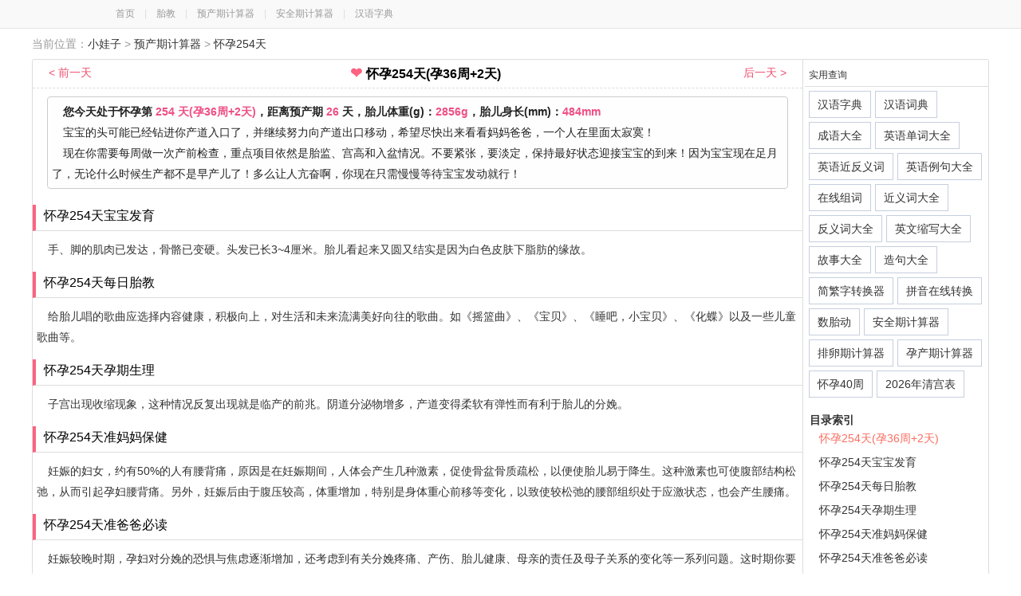

--- FILE ---
content_type: text/html; charset=UTF-8
request_url: https://yuchanqi.xiaowazi.com/d00ha.html
body_size: 6204
content:


<!DOCTYPE html><html><head>
<meta http-equiv="Content-Type" content="text/html; charset=utf-8" />
<title>怀孕254天,孕36周+2天,胎儿体重身长发育,胎教-预产期计算器-小娃子</title>
<meta name="keywords" content="怀孕254天,注意事项,胎儿体重身长,每日发育变化,孕36周+2天" />
<meta name="description" content="今天您怀孕254天,孕36周+2天,处于怀孕后期阶段,距离预产期26天,胎儿体重:2856g,胎儿身长:484mm,,为您提供怀孕254天胎儿发育成长变化情况,孕妇今天注意事项,营养饮食,孕妇保健,胎教方法,产检等怀孕须知事项" />
<style>
.yunqi-info{width:100%;border-collapse:collapse;}
.yunqi-info th{border:1px solid #EEEEEE;background-color:#F2F2F2;font-size:14px;padding:3px 0px 3px 0px;text-align:center;}
.yunqi-info td{border:1px solid #EEEEEE;padding:2px;font-size:14px;text-align:center;}
.yunqi-info-wd{width:80px;}
.calendar-table{width:100%;border-collapse:collapse;margin:0;}
.calendar-table td,.calendar-table th{font-size:1em;padding:0px;word-break:break-all;line-height:36px;height:36px;text-align:center;border:1px solid #fff;padding:0;}
.yun-th{color:#000000;background:#F2F2F2;font-weight:bold;}
.yun-week{width:20px;}
.yun-week a {display:block; text-decoration:none; color:#000;background-color:#FFF2E6;}
.yun-week a:hover {text-decoration:none; color:#fff;background-color:#FF6382;}
.yun-month{width:30px;text-align:center;line-height:22px;background-color:#f7f7f7;color:#000000;}
.yun-month a{display:block}
.yun-month a:hover {text-decoration:none; color:#fff;background-color:#FF6382;}
.gqtb a {display:block; text-decoration:none; color:#000;background-color:#FFdd99;}
.gqtb a:hover {text-decoration:none; color:#FFF;background-color:#FF6382;}
.wltb a {display:block; text-decoration:none; color:#000;background-color:#D3F5D6;}
.wltb a:hover {text-decoration:none; color:#FFF;background-color:#00cc98;}
.gqtb2{color:#000;background-color:#FFCC99;}
.wltb{color:#000;background-color:#D3F5D6;}
.jyun-th{color:#000;background-color:#FFCC00;font-size:14px;}
.jyun-th a {display:block; text-decoration:none; color:#000;background-color:#FFCC00;}
.jyun-th a:hover {text-decoration:none; color:#fff;background-color:#00cc98;}
.jt{float:left;width:12px;word-wrap:break-word;line-height:14px;color:#fff;background-color:#ff6600;height:36px;}
.jian a {}
.jian a:hover{}
.chan a {border:1px solid #FF0000;}
.chan a:hover {border:1px solid #FF0000;}
.chan2{border:1px solid #FF0000;}
.dq{text-align:center;font-size:14px;line-height:22px;padding-top:10px;}
.cjr{float:left;margin-right:0px;width:12px;word-wrap:break-word;line-height:14px;background-color:#17BE45;color:#FFFFFF;height:33px;padding-top:3px;}
.ycr{float:left;margin-right:0px;width:12px;word-wrap:break-word;line-height:14px;background-color:#CC3300;color:#FFFFFF;height:33px;padding-top:3px;}
.hy-font{color:#ff6600;}

.hy-container {
  width: 96px;
  background-color: #ccc;
}
.hy-process {
  text-align: left;
  padding-left: 2px;
  line-height: 20px;
  color: white;}
.hy-zc {width: 30%; background-color: #00DD98;}
.hy-cq {width: 65%; background-color: #f44336;}
.tool_block{width:230px}
.content_right{width:966px}
.yun-taier{width:130px}
.proc-w{width:100px;}
.proc-w2{width:120px;}
</style>
<script type="text/javascript" src="/static/script/jquery-1.9.1.min.js"></script>
<script type="text/javascript" src="/static/taijiao/audiojs/audio.min.js"></script>
    <script>
      audiojs.events.ready(function() {
        var as = audiojs.createAll();
      });
    </script>
<meta http-equiv="Cache-Control" content="no-siteapp" />
<meta http-equiv="Cache-Control" content="no-transform" />
<meta name="mobile-agent" content="format=html5;url=https://myuchanqi.xiaowazi.com/d00ha.html" />
<meta name="mobile-agent" content="format=xhtml;url=https://myuchanqi.xiaowazi.com/d00ha.html" />
<link rel="alternate" media="only screen and(max-width: 640px)" href="https://myuchanqi.xiaowazi.com/d00ha.html" />
<script type="text/javascript" src="/static/script/redirect.js"></script>
<script>uaredirect("https://myuchanqi.xiaowazi.com/d00ha.html");</script>
<link href="/static/style/common.css" rel="stylesheet" type="text/css" />
<link href="/static/style/tool.css" rel="stylesheet" type="text/css" />
<link rel="icon" href="/static/images/favicon.ico" type="image/x-icon">
</head>
<body><div class="top-bar"><div class="top-header"><a href="http://www.xiaowazi.com/">首页</a>　|　<a href="http://taijiao.xiaowazi.com/">胎教</a>　|　<a href="http://yuchanqi.xiaowazi.com/">预产期计算器</a>　|　<a href="http://anquanqi.xiaowazi.com/">安全期计算器</a>　|　<a href="http://zd.xiaowazi.com/">汉语字典</a></div></div> <div class="position_all">
  <div class="position_l">当前位置：<a href="https://www.xiaowazi.com/">小娃子</a> > <a href="./">预产期计算器</a> > <a href="/d00ha.html">怀孕254天</a></div>
</div>
<div id="tool_page">
<div class="content_right pos-r">
<h1 class="text-c" id="n0"><font style="color:#FE6281;font-weight:bold;font-size:18px">❤ </font>怀孕254天(孕36周+2天)</h1>
<span style='top:8px;position:absolute;left:20px;color:#666;'><a class="r-link" href="/d00hq.html">< 前一天</a></span>
<span style='top:8px;position:absolute;right:20px;color:#666;'><a class="r-link" href="/d00h4.html">后一天 ></a></span>
<div class="panel-content-text f14 auto mt10 jctw-tip">
<p><strong>您今天处于怀孕第 <span style="color:#EF4F84">254 天(孕36周+2天)</span>，距离预产期<span style="color:#EF4F84"> 26 </span>天，胎儿体重(g)：<span style="color:#EF4F84">2856g</span>，胎儿身长(mm)：<span style="color:#EF4F84">484mm</span></strong></p>
<p>宝宝的头可能已经钻进你产道入口了，并继续努力向产道出口移动，希望尽快出来看看妈妈爸爸，一个人在里面太寂寞！</p>
<p>现在你需要每周做一次产前检查，重点项目依然是胎监、宫高和入盆情况。不要紧张，要淡定，保持最好状态迎接宝宝的到来！因为宝宝现在足月了，无论什么时候生产都不是早产儿了！多么让人亢奋啊，你现在只需慢慢等待宝宝发动就行！</p>
</div>
<div class="row text-l mt10">
<h3 class="fb" id="n1">怀孕254天宝宝发育</h3>
<div class="panel-content-text text-l auto f14 mb10">
<p>手、脚的肌肉已发达，骨骼已变硬。头发已长3~4厘米。胎儿看起来又圆又结实是因为白色皮肤下脂肪的缘故。</p></div>
<h3 class="fb" id="n2">怀孕254天每日胎教</h3>
<div class="panel-content-text text-l auto f14 mb10">
<p>给胎儿唱的歌曲应选择内容健康，积极向上，对生活和未来流满美好向往的歌曲。如《摇篮曲》、《宝贝》、《睡吧，小宝贝》、《化蝶》以及一些儿童歌曲等。</p></div>
<h3 class="fb" id="n3">怀孕254天孕期生理</h3>
<div class="panel-content-text text-l auto f14 mb10">
<p>子宫出现收缩现象，这种情况反复出现就是临产的前兆。阴道分泌物增多，产道变得柔软有弹性而有利于胎儿的分娩。</p></div>
<h3 class="fb" id="n4">怀孕254天准妈妈保健</h3>
<div class="panel-content-text text-l auto f14 mb10">
<p>妊娠的妇女，约有50%的人有腰背痛，原因是在妊娠期间，人体会产生几种激素，促使骨盆骨质疏松，以便使胎儿易于降生。这种激素也可使腹部结构松弛，从而引起孕妇腰背痛。另外，妊娠后由于腹压较高，体重增加，特别是身体重心前移等变化，以致使较松弛的腰部组织处于应激状态，也会产生腰痛。</p></div>
<h3 class="fb" id="n5">怀孕254天准爸爸必读</h3>
<div class="panel-content-text text-l auto f14 mb10">
<p>妊娠较晚时期，孕妇对分娩的恐惧与焦虑逐渐增加，还考虑到有关分娩疼痛、产伤、胎儿健康、母亲的责任及母子关系的变化等一系列问题。这时期你要使孕妇心胸开阔，与她一起多读书，可做一些手工，做些智力游戏，适当运动，抓紧胎教。</p></div>
<h3 class="fb" id="n6">怀孕254天迎接宝宝</h3>
<div class="panel-content-text text-l auto f14 mb10">
<p>为了能够自然顺产和无痛分娩，孕妇应在产前进行训练。训练分呼吸法及放松法两种。分娩时呼吸法训练。分娩时，产妇要随阵调整呼吸，以使身体放松，缓和疼痛，减少疲劳，以利于分娩。孕妇可在调整呼吸的过程中，打消不安和恐惧的心理，专心积极分娩。</p></div>
</div>

<h3 class="fb" id="n7">今日胎教故事朗读版</h3>
<div class="panel-content-text text-l auto f14 mb10">
<span style="color:#FF00FF">胎教第254天第37周：《三个马大哈》</span></p>
<p>
<span>&nbsp;&nbsp;&nbsp; 
小猫钓鱼回来，看到一只花蝴蝶：</span></p>
<p>
<span>&nbsp;&nbsp;&nbsp; </span>
<span>“</span><span>哈哈，多漂亮的蝴蝶！</span><span>”</span><span>小猫把鱼桶放在路边，蹦着跳着追蝴蝶。</span></p>
<p>
<span>&nbsp;&nbsp;&nbsp; 
小兔采蘑菇回来，看到路边的鱼桶：</span></p>
<p>
<span>&nbsp;&nbsp;&nbsp; </span>
<span>“</span><span>咦，谁把鱼桶丢在路边听？真是个马大哈！</span><span>”</span><span>小兔放下篮子，提起鱼桶四下找。</span></p>
<p>
<span>&nbsp;&nbsp;&nbsp; 
小狗赶集回来，看到路边的篮子：</span></p>
<p>
<span>&nbsp;&nbsp;&nbsp; </span>
<span>“</span><span>咦，谁把蘑菇丢在路边啦？真是个马大哈！</span><span>”</span><span>小狗放下口袋，提起篮子四下找。</span></p>
<p>
<span>&nbsp;&nbsp;&nbsp; 蝴蝶没追着，小猫往回走：</span></p>
<p>
<span>&nbsp;&nbsp;&nbsp; </span>
<span>“</span><span>咦，谁把骨头丢在路边啦？真是个马大哈！</span><span>”</span><span>小猫背起口袋四下找。</span></p>
<p>
<span>&nbsp;&nbsp;&nbsp; 
找呀找，他们一起找到熊奶奶家。</span></p>
<p>
<span>&nbsp;&nbsp;&nbsp; </span>
<span>“</span><span>这是我的鱼，谢谢你，小兔！</span><span>”</span><span>小猫说。</span></p>
<p>
<span>&nbsp;&nbsp;&nbsp; </span>
<span>“</span><span>这是我的蘑菇，谢谢你，小狗！</span><span>”</span><span>小兔说。</span></p>
<p>
<span>&nbsp;&nbsp;&nbsp; </span>
<span>“</span><span>这是我的骨头，谢谢你，小猫！</span><span>“</span><span>小狗说。</span></p>
<p>
<span>&nbsp;&nbsp;&nbsp;&nbsp; 熊奶奶笑着说：</span></p>
<p>
<span>&nbsp;&nbsp;&nbsp; </span>
<span>“</span><span>呵呵，你们啊，他谢你，你谢他，三个孩子，就是有点太马大哈！</span><span>”</span></p>

<p>
</div>
<h3 class="fb" id="n8">今日胎教音乐</h3>
<div class="panel-content-text text-l f14 mb10">
	<div style="float:left;width:125px;">
	<img src="/static/taijiao/icon/07193102460.jpg" width="120" height="130" alt="《大自然的母亲》温柔得像躺在母亲怀里" style="padding:3px;" />
	 </div>
	 <div style="float:right;width:800px;">
		<div class="title">《大自然的母亲》温柔得像躺在母亲怀里</div>
		<div class="w300"><script type="text/javascript">au('417','d2681370367d00dff0cb4950249c2ee3');</script></div>
		<div class="gengduoxinxixx">大自然的母亲－简单的配器更能表现这首曲子的意境，简约的铺阵的弦乐颂出木管一段娓娓道来的故事，温柔得像躺在母亲怀里倾听的摇篮曲。。。</div>
     </div>
</div>
<h3 class="fb" id="n9">今日胎教故事</h3>
<div class="panel-content-text text-l auto f14 mb10">
	<div style="float:left;width:125px;">
	<img src="/static/taijiao/icon/02145006666.gif" width="120" height="130" alt="胎教故事mp3-冬天的小路" style="padding:3px;" />
	 </div>
	 <div style="float:right;width:800px;">
		<div class="title">胎教故事mp3-冬天的小路</div>
		<div class="w300"><script type="text/javascript">au('337','c493f9567669f2b1271193d55530405f');</script></div>
		<div class="gengduoxinxixx">冬天来了,大片大片的雪花纷纷扬扬地从天上飘落下来,就像一只只美丽的花蝴蝶在天空中翩翩起舞.雪花落在大树上,像给大树披了一身雪白的衣服.雪花落在屋顶上,像给屋顶盖上了一层雪白的棉被.雪花落在小路上,小路不见了,只留了一层厚厚的"地毯".<br />
雪停后,小狗出来活动,可是它一走出家门,就被路上的雪给滑倒了,它从湿露露的地上爬起来,心想:如果我的小伙伴也出来玩,那它们也会像我一样摔个四脚朝天,我可要想个好办法让小伙伴们不滑倒.它想着想着,就开始挖雪堆了.<br />
小狗挖了好一会儿才把雪堆给挖得干干净净,小路也露出来了一点,小狗高兴极了.<br />
过路的小动物看见了也来帮忙,它们有的用手挖,有的用锄头挖,有的用铲子挖,还有的用铁锹来挖,它们齐心协力,终于把所有的雪都挖完了,小动物们也累得满头大汗.<br />
太阳公公出来了,树上,屋顶上,山上的雪都融化了.小动物们高兴地在小路上欢蹦乱跳,小狗呢,看着自己挖出来的小路,脸上露出了满意的笑容.</div>
     </div>
</div>
</div>

<div class="tool_block pos-r">
<p>实用查询</p>
<a class="fl db input-btn-txt ml5 mt5" href="http://zd.xiaowazi.com/">汉语字典</a>
<a class="fl db input-btn-txt ml5 mt5" href="http://cd.xiaowazi.com/">汉语词典</a>
<a class="fl db input-btn-txt ml5 mt5" href="http://cy.xiaowazi.com/">成语大全</a>
<a class="fl db input-btn-txt ml5 mt5" href="http://dc.xiaowazi.com/">英语单词大全</a>
<a class="fl db input-btn-txt ml5 mt5" href="http://jfy.xiaowazi.com/">英语近反义词</a>
<a class="fl db input-btn-txt ml5 mt5" href="http://lj.xiaowazi.com/">英语例句大全</a>
<a class="fl db input-btn-txt ml5 mt5" href="http://zuci.xiaowazi.com/">在线组词</a>

<a class="fl db input-btn-txt ml5 mt5" href="http://jyc.xiaowazi.com/">近义词大全</a>
<a class="fl db input-btn-txt ml5 mt5" href="http://fyc.xiaowazi.com/">反义词大全</a>

<a class="fl db input-btn-txt ml5 mt5" href="http://suoxie.xiaowazi.com/">英文缩写大全</a>
<a class="fl db input-btn-txt ml5 mt5" href="http://gushi.xiaowazi.com/">故事大全 </a>

<a class="fl db input-btn-txt ml5 mt5" href="http://zj.xiaowazi.com/">造句大全</a>
<a class="fl db input-btn-txt ml5 mt5" href="http://jf.xiaowazi.com/">简繁字转换器</a>
<a class="fl db input-btn-txt ml5 mt5" href="http://py.xiaowazi.com/">拼音在线转换</a>
<a class="fl db input-btn-txt ml5 mt5" href="http://taidong.xiaowazi.com/">数胎动</a>
<a class="fl db input-btn-txt ml5 mt5" href="http://anquanqi.xiaowazi.com/">安全期计算器</a>
<a class="fl db input-btn-txt ml5 mt5" href="http://pailuanqi.xiaowazi.com/">排卵期计算器</a>
<a class="fl db input-btn-txt ml5 mt5" href="http://yuchanqi.xiaowazi.com/">孕产期计算器</a>
<a class="fl db input-btn-txt ml5 mt5" href="http://zhou.xiaowazi.com/">怀孕40周</a>
<a class="fl db input-btn-txt ml5 mt5" href="http://qinggongbiao.xiaowazi.com/">2026年清宫表</a>
<div id="content_nav" >
<h2>目录索引</h2>
<dl class='navi_bl'>
	<dt class="navi_dot navi_red_dot" data-id="0" id="nav0"><a href="#n0" >怀孕254天(孕36周+2天)</a></dt>
	<dd class="navi_dot" data-id="1" id="nav1"><a href="#n1" >怀孕254天宝宝发育</a></dd>
	<dd class="navi_dot" data-id="2" id="nav2"><a href="#n2" >怀孕254天每日胎教</a></dd>
	<dd class="navi_dot" data-id="3" id="nav3"><a href="#n3" >怀孕254天孕期生理</a></dd>
	<dd class="navi_dot" data-id="4" id="nav4"><a href="#n4" >怀孕254天准妈妈保健</a></dd>
	<dd class="navi_dot" data-id="5" id="nav5"><a href="#n5" >怀孕254天准爸爸必读</a></dd>
	<dd class="navi_dot" data-id="6" id="nav6"><a href="#n6" >怀孕254天迎接宝宝</a></dd>
	<dd class="navi_dot" data-id="7" id="nav7"><a href="#n7" >今日胎教故事朗读版</a></dd>
	<dd class="navi_dot" data-id="8" id="nav8"><a href="#n8" >今日胎教音乐</a></dd>
	<dd class="navi_dot" data-id="9" id="nav9"><a href="#n9" >今日胎教故事</a></dd>
</dl>
</div>
<script type="text/javascript" src="/static/script/jquery-1.9.1.min.js"></script>
<script>
$(function(){
	var nav=$("#content_nav"); 
	var win=$(window); 
	var sc=$(document);
	win.scroll(function(){
		if(sc.scrollTop()>=450){
			nav.addClass("fixx");
		$("#content_nav dd,#content_nav dt").each(function(j,v){
			if (sc.scrollTop()>=$("#n"+j).offset().top){
				if(!$("#nav"+j).hasClass("navi_red_dot")){
					$("#nav"+j).removeClass("navi_gray_dot");
					$("#nav"+j).addClass("navi_red_dot");
				}
				if (j>=1)
				{
					$("#nav"+(j-1)).removeClass("navi_red_dot");
					$("#nav"+(j-1)).addClass("navi_gray_dot");
				}

			}else if($("#nav"+j).hasClass("navi_red_dot")){
				$("#nav"+j).removeClass("navi_red_dot");
				$("#nav"+j).addClass("navi_gray_dot");
			}
		});

		}else{
			nav.removeClass("fixx");
		}
	});
    $body = (window.opera) ? (document.compatMode == "CSS1Compat" ? $('html') : $('body')) : $('html,body'); 
    $('.navi_dot').click(function(){
		var data_id=$(this).attr("data-id");
		$("#content_nav dd,#content_nav dt").each(function(i,val){
			if (data_id==i)
			{
				$(this).removeClass("navi_gray_dot");
				$(this).addClass("navi_red_dot");
			}else{
				$(this).removeClass("navi_red_dot");
				$(this).addClass("navi_gray_dot");
			}
		});
        $("html,body").animate({scrollTop: $("#n"+data_id).offset().top}, {duration: 500,easing: "swing"});
        return false;
    });


});
</script>
</div>
  
</div>
<div class="foot mt1 mb10">
<div id="friendlink"> <span class="fB">友情链接:</span><a href="/sitemap.xml" target="_blank">文章网站地图 </a><a href="https://cd.xiaowazi.com/ci_sitemap.xml" target="_blank">词典网站地图 </a>   <a href="http://www.axbxw.com" target="_blank">保险网</a> <a href="https://www.84263.com" target="_blank">看答案网</a>                  <a href="https://www.puer8.cn" target="_blank">普洱吧网</a> </div><br><script type="text/javascript" src="https://sc.xiaowazi.com/static/script/scroll.js"></script>  &copy;2026 小娃子&nbsp;&nbsp;版权所有&nbsp;&nbsp;小娃子  育儿生活实用查询工具</div><div class="hidden"><script>tj();</script></div>
</body>
</html>

--- FILE ---
content_type: application/javascript
request_url: https://yuchanqi.xiaowazi.com/static/taijiao/audiojs/audio.min.js
body_size: 5461
content:
(function(h, o, g) {
    var p = function() {
        for (var b = /audio(.min)?.js.*/, a = document.getElementsByTagName("script"), c = 0, d = a.length; c < d; c++) {
            var e = a[c].getAttribute("src");
            if (b.test(e)) return e.replace(b, "")
        }
    }();
    g[h] = {
        instanceCount: 0,
        instances: {},
        flashSource: '      <object classid="clsid:D27CDB6E-AE6D-11cf-96B8-444553540000" id="$1" width="1" height="1" name="$1" style="position: absolute; left: -1px;">         <param name="movie" value="$2?playerInstance=' + h + '.instances[\'$1\']&datetime=$3">         <param name="allowscriptaccess" value="always">         <embed name="$1" src="$2?playerInstance=' + h + '.instances[\'$1\']&datetime=$3" width="1" height="1" allowscriptaccess="always">       </object>',
        settings: {
            autoplay: false,
            loop: false,
            preload: true,
            imageLocation: p + "player-graphics.gif",
            swfLocation: p + "audiojs.swf",
            useFlash: function() {
                var b = document.createElement("audio");
                return !(b.canPlayType && b.canPlayType("audio/mpeg;").replace(/no/, ""))
            }(),
            hasFlash: function() {
                if (navigator.plugins && navigator.plugins.length && navigator.plugins["Shockwave Flash"]) return true;
                else if (navigator.mimeTypes && navigator.mimeTypes.length) {
                    var b = navigator.mimeTypes["application/x-shockwave-flash"];
                    return b && b.enabledPlugin
                } else try {
                    new ActiveXObject("ShockwaveFlash.ShockwaveFlash");
                    return true
                } catch (a) {}
                return false
            }(),
            createPlayer: {
                markup: '          <div class="play-pause">             <p class="play"></p>             <p class="pause"></p>             <p class="loading"></p>             <p class="error"></p>           </div>           <div class="scrubber">             <div class="progress"></div>             <div class="loaded"></div>           </div>           <div class="time">             <em class="played">00:00</em>/<strong class="duration">00:00</strong>           </div>           <div class="error-message"></div>',
                playPauseClass: "play-pause",
                scrubberClass: "scrubber",
                progressClass: "progress",
                loaderClass: "loaded",
                timeClass: "time",
                durationClass: "duration",
                playedClass: "played",
                errorMessageClass: "error-message",
                playingClass: "playing",
                loadingClass: "loading",
                errorClass: "error"
            },
            css: '        .audiojs audio { position: absolute; left: -1px; }         .audiojs { margin-left:10px;width: 95%; height: 36px; background: #404040; overflow: hidden; font-family: monospace; font-size: 12px;           background-image: -webkit-gradient(linear, left top, left bottom, color-stop(0, #444), color-stop(0.5, #555), color-stop(0.51, #444), color-stop(1, #444));           background-image: -moz-linear-gradient(center top, #444 0%, #555 50%, #444 51%, #444 100%);           -webkit-box-shadow: 1px 1px 8px rgba(0, 0, 0, 0.3); -moz-box-shadow: 1px 1px 8px rgba(0, 0, 0, 0.3);           -o-box-shadow: 1px 1px 8px rgba(0, 0, 0, 0.3); box-shadow: 1px 1px 8px rgba(0, 0, 0, 0.3); }         .audiojs .play-pause { width: 25px; height: 40px; padding: 4px 6px; margin: 0px; float: left; overflow: hidden; border-right: 1px solid #000; }         .audiojs p { display: none; width: 25px; height: 40px; margin: 0px; cursor: pointer; }         .audiojs .play { display: block; }         .audiojs .scrubber { position: relative; float: left; width: 128px; background: #5a5a5a; height: 14px; margin: 10px; border-top: 1px solid #3f3f3f; border-left: 0px; border-bottom: 0px; overflow: hidden; }         .audiojs .progress { position: absolute; top: 0px; left: 0px; height: 14px; width: 0px; background: #ccc; z-index: 1;           background-image: -webkit-gradient(linear, left top, left bottom, color-stop(0, #ccc), color-stop(0.5, #ddd), color-stop(0.51, #ccc), color-stop(1, #ccc));           background-image: -moz-linear-gradient(center top, #ccc 0%, #ddd 50%, #ccc 51%, #ccc 100%); }         .audiojs .loaded { position: absolute; top: 0px; left: 0px; height: 14px; width: 0px; background: #000;           background-image: -webkit-gradient(linear, left top, left bottom, color-stop(0, #222), color-stop(0.5, #333), color-stop(0.51, #222), color-stop(1, #222));           background-image: -moz-linear-gradient(center top, #222 0%, #333 50%, #222 51%, #222 100%); }         .audiojs .time { float: left; height: 36px; line-height: 36px; margin: 0px 0px 0px 6px; padding: 0px 6px 0px 12px; border-left: 1px solid #000; color: #ddd; text-shadow: 1px 1px 0px rgba(0, 0, 0, 0.5); }         .audiojs .time em { padding: 0px 2px 0px 0px; color: #f9f9f9; font-style: normal; }         .audiojs .time strong { padding: 0px 0px 0px 2px; font-weight: normal; }         .audiojs .error-message { float: left; display: none; margin: 0px 10px; height: 36px; width: 400px; overflow: hidden; line-height: 36px; white-space: nowrap; color: #fff;           text-overflow: ellipsis; -o-text-overflow: ellipsis; -icab-text-overflow: ellipsis; -khtml-text-overflow: ellipsis; -moz-text-overflow: ellipsis; -webkit-text-overflow: ellipsis; }         .audiojs .error-message a { color: #eee; text-decoration: none; padding-bottom: 1px; border-bottom: 1px solid #999; white-space: wrap; }                 .audiojs .play { background: url("$1") -2px -1px no-repeat; }         .audiojs .loading { background: url("$1") -2px -31px no-repeat; }         .audiojs .error { background: url("$1") -2px -61px no-repeat; }         .audiojs .pause { background: url("$1") -2px -91px no-repeat; }                 .playing .play, .playing .loading, .playing .error { display: none; }         .playing .pause { display: block; }                 .loading .play, .loading .pause, .loading .error { display: none; }         .loading .loading { display: block; }                 .error .time, .error .play, .error .pause, .error .scrubber, .error .loading { display: none; }         .error .error { display: block; }         .error .play-pause p { cursor: auto; }         .error .error-message { display: block; }',
            trackEnded: function() {},
            flashError: function() {
                var b = this.settings.createPlayer,
                    a = j(b.errorMessageClass, this.wrapper),
                    c = 'Missing <a href="http://get.adobe.com/flashplayer/">flash player</a> plugin.';
                if (this.mp3) c += ' <a href="' + this.mp3 + '">Download audio file</a>.';
                g[h].helpers.removeClass(this.wrapper, b.loadingClass);
                g[h].helpers.addClass(this.wrapper, b.errorClass);
                a.innerHTML = c
            },
            loadError: function() {
                var b = this.settings.createPlayer,
                    a = j(b.errorMessageClass, this.wrapper);
                g[h].helpers.removeClass(this.wrapper, b.loadingClass);
                g[h].helpers.addClass(this.wrapper, b.errorClass);
                a.innerHTML = 'Error loading: "' + this.mp3 + '"'
            },
            init: function() {
                g[h].helpers.addClass(this.wrapper, this.settings.createPlayer.loadingClass)
            },
            loadStarted: function() {
                var b = this.settings.createPlayer,
                    a = j(b.durationClass, this.wrapper),
                    c = Math.floor(this.duration / 60),
                    d = Math.floor(this.duration % 60);
                g[h].helpers.removeClass(this.wrapper, b.loadingClass);
                a.innerHTML = (c < 10 ? "0" : "") + c + ":" + (d < 10 ? "0" : "") + d
            },
            loadProgress: function(b) {
                var a = this.settings.createPlayer,
                    c = j(a.scrubberClass, this.wrapper);
                j(a.loaderClass, this.wrapper).style.width = c.offsetWidth * b + "px"
            },
            playPause: function() {
                this.playing ? this.settings.play() : this.settings.pause()
            },
            play: function() {
                g[h].helpers.addClass(this.wrapper, this.settings.createPlayer.playingClass)
            },
            pause: function() {
                g[h].helpers.removeClass(this.wrapper, this.settings.createPlayer.playingClass)
            },
            updatePlayhead: function(b) {
                var a = this.settings.createPlayer,
                    c = j(a.scrubberClass, this.wrapper);
                j(a.progressClass, this.wrapper).style.width = c.offsetWidth * b + "px";
                a = j(a.playedClass, this.wrapper);
                c = this.duration * b;
                b = Math.floor(c / 60);
                c = Math.floor(c % 60);
                a.innerHTML = (b < 10 ? "0" : "") + b + ":" + (c < 10 ? "0" : "") + c
            }
        },
        create: function(b, a) {
            a = a || {};
            return b.length ? this.createAll(a, b) : this.newInstance(b, a)
        },
        createAll: function(b, a) {
            var c = a || document.getElementsByTagName("audio"),
                d = [];
            b = b || {};
            for (var e = 0, i = c.length; e < i; e++) d.push(this.newInstance(c[e], b));
            return d
        },
        newInstance: function(b, a) {
            var c = this.helpers.clone(this.settings),
                d = "audiojs" + this.instanceCount,
                e = "audiojs_wrapper" + this.instanceCount;
            this.instanceCount++;
            if (b.getAttribute("autoplay") != null) c.autoplay = true;
            if (b.getAttribute("loop") != null) c.loop = true;
            if (b.getAttribute("preload") == "none") c.preload = false;
            a && this.helpers.merge(c, a);
            if (c.createPlayer.markup) b = this.createPlayer(b, c.createPlayer, e);
            else b.parentNode.setAttribute("id", e);
            e = new g[o](b, c);
            c.css && this.helpers.injectCss(e, c.css);
            if (c.useFlash && c.hasFlash) {
                this.injectFlash(e, d);
                this.attachFlashEvents(e.wrapper, e)
            } else c.useFlash && !c.hasFlash && this.settings.flashError.apply(e);
            if (!c.useFlash || c.useFlash && c.hasFlash) this.attachEvents(e.wrapper, e);
            return this.instances[d] = e
        },
        createPlayer: function(b, a, c) {
            var d = document.createElement("div"),
                e = b.cloneNode(true);
            d.setAttribute("class", "audiojs");
            d.setAttribute("className", "audiojs");
            d.setAttribute("id", c);
            if (e.outerHTML && !document.createElement("audio").canPlayType) {
                e = this.helpers.cloneHtml5Node(b);
                d.innerHTML = a.markup;
                d.appendChild(e);
                b.outerHTML = d.outerHTML;
                d = document.getElementById(c)
            } else {
                d.appendChild(e);
                d.innerHTML += a.markup;
                b.parentNode.replaceChild(d, b)
            }
            return d.getElementsByTagName("audio")[0]
        },
        attachEvents: function(b, a) {
            if (a.settings.createPlayer) {
                var c = a.settings.createPlayer,
                    d = j(c.playPauseClass, b),
                    e = j(c.scrubberClass, b);
                g[h].events.addListener(d, "click", function() {
                    a.playPause.apply(a)
                });
                g[h].events.addListener(e, "click", function(i) {
                    i = i.clientX;
                    var f = this,
                        k = 0;
                    if (f.offsetParent) {
                        do k += f.offsetLeft;
                        while (f = f.offsetParent)
                    }
                    a.skipTo((i - k) / e.offsetWidth)
                });
                if (!a.settings.useFlash) {
                    g[h].events.trackLoadProgress(a);
                    g[h].events.addListener(a.element, "timeupdate", function() {
                        a.updatePlayhead.apply(a)
                    });
                    g[h].events.addListener(a.element, "ended", function() {
                        a.trackEnded.apply(a)
                    });
                    g[h].events.addListener(a.source, "error", function() {
                        clearInterval(a.readyTimer);
                        clearInterval(a.loadTimer);
                        a.settings.loadError.apply(a)
                    })
                }
            }
        },
        attachFlashEvents: function(b, a) {
            a.swfReady = false;
            a.load = function(c) {
                a.mp3 = c;
                a.swfReady && a.element.load(c)
            };
            a.loadProgress = function(c, d) {
                a.loadedPercent = c;
                a.duration = d;
                a.settings.loadStarted.apply(a);
                a.settings.loadProgress.apply(a, [c])
            };
            a.skipTo = function(c) {
                if (!(c > a.loadedPercent)) {
                    a.updatePlayhead.call(a, [c]);
                    a.element.skipTo(c)
                }
            };
            a.updatePlayhead = function(c) {
                a.settings.updatePlayhead.apply(a, [c])
            };
            a.play = function() {
                if (!a.settings.preload) {
                    a.settings.preload = true;
                    a.element.init(a.mp3)
                }
                a.playing = true;
                a.element.pplay();
                a.settings.play.apply(a)
            };
            a.pause = function() {
                a.playing = false;
                a.element.ppause();
                a.settings.pause.apply(a)
            };
            a.setVolume = function(c) {
                a.element.setVolume(c)
            };
            a.loadStarted = function() {
                a.swfReady = true;
                a.settings.preload && a.element.init(a.mp3);
                a.settings.autoplay && a.play.apply(a)
            }
        },
        injectFlash: function(b, a) {
            var c = this.flashSource.replace(/\$1/g, a);
            c = c.replace(/\$2/g, b.settings.swfLocation);
            c = c.replace(/\$3/g, +new Date + Math.random());
            var d = b.wrapper.innerHTML,
                e = document.createElement("div");
            e.innerHTML = c + d;
            b.wrapper.innerHTML = e.innerHTML;
            b.element = this.helpers.getSwf(a)
        },
        helpers: {
            merge: function(b, a) {
                for (attr in a)
                    if (b.hasOwnProperty(attr) || a.hasOwnProperty(attr)) b[attr] = a[attr]
            },
            clone: function(b) {
                if (b == null || typeof b !== "object") return b;
                var a = new b.constructor,
                    c;
                for (c in b) a[c] = arguments.callee(b[c]);
                return a
            },
            addClass: function(b, a) {
                RegExp("(\\s|^)" + a + "(\\s|$)").test(b.className) || (b.className += " " + a)
            },
            removeClass: function(b, a) {
                b.className = b.className.replace(RegExp("(\\s|^)" + a + "(\\s|$)"), " ")
            },
            injectCss: function(b, a) {
                for (var c = "", d = document.getElementsByTagName("style"), e = a.replace(/\$1/g, b.settings.imageLocation), i = 0, f = d.length; i < f; i++) {
                    var k = d[i].getAttribute("title");
                    if (k && ~k.indexOf("audiojs")) {
                        f = d[i];
                        if (f.innerHTML === e) return;
                        c = f.innerHTML;
                        break
                    }
                }
                d = document.getElementsByTagName("head")[0];
                i = d.firstChild;
                f = document.createElement("style");
                if (d) {
                    f.setAttribute("type", "text/css");
                    f.setAttribute("title", "audiojs");
                    if (f.styleSheet) f.styleSheet.cssText = c + e;
                    else f.appendChild(document.createTextNode(c + e));
                    i ? d.insertBefore(f, i) : d.appendChild(styleElement)
                }
            },
            cloneHtml5Node: function(b) {
                var a = document.createDocumentFragment(),
                    c = a.createElement ? a : document;
                c.createElement("audio");
                c = c.createElement("div");
                a.appendChild(c);
                c.innerHTML = b.outerHTML;
                return c.firstChild
            },
            getSwf: function(b) {
                b = document[b] || window[b];
                return b.length > 1 ? b[b.length - 1] : b
            }
        },
        events: {
            memoryLeaking: false,
            listeners: [],
            addListener: function(b, a, c) {
                if (b.addEventListener) b.addEventListener(a, c, false);
                else if (b.attachEvent) {
                    this.listeners.push(b);
                    if (!this.memoryLeaking) {
                        window.attachEvent("onunload", function() {
                            if (this.listeners)
                                for (var d = 0, e = this.listeners.length; d < e; d++) g[h].events.purge(this.listeners[d])
                        });
                        this.memoryLeaking = true
                    }
                    b.attachEvent("on" + a, function() {
                        c.call(b, window.event)
                    })
                }
            },
            trackLoadProgress: function(b) {
                if (b.settings.preload) {
                    var a, c;
                    b = b;
                    var d = /(ipod|iphone|ipad)/i.test(navigator.userAgent);
                    a = setInterval(function() {
                        if (b.element.readyState > -1) d || b.init.apply(b);
                        if (b.element.readyState > 1) {
                            b.settings.autoplay && b.play.apply(b);
                            clearInterval(a);
                            c = setInterval(function() {
                                b.loadProgress.apply(b);
                                b.loadedPercent >= 1 && clearInterval(c)
                            })
                        }
                    }, 10);
                    b.readyTimer = a;
                    b.loadTimer = c
                }
            },
            purge: function(b) {
                var a = b.attributes,
                    c;
                if (a)
                    for (c = 0; c < a.length; c += 1)
                        if (typeof b[a[c].name] === "function") b[a[c].name] = null;
                if (a = b.childNodes)
                    for (c = 0; c < a.length; c += 1) purge(b.childNodes[c])
            },
            ready: function() {
                return function(b) {
                    var a = window,
                        c = false,
                        d = true,
                        e = a.document,
                        i = e.documentElement,
                        f = e.addEventListener ? "addEventListener" : "attachEvent",
                        k = e.addEventListener ? "removeEventListener" : "detachEvent",
                        n = e.addEventListener ? "" : "on",
                        m = function(l) {
                            if (!(l.type == "readystatechange" && e.readyState != "complete")) {
                                (l.type == "load" ? a : e)[k](n + l.type, m, false);
                                if (!c && (c = true)) b.call(a, l.type || l)
                            }
                        },
                        q = function() {
                            try {
                                i.doScroll("left")
                            } catch (l) {
                                setTimeout(q, 50);
                                return
                            }
                            m("poll")
                        };
                    if (e.readyState == "complete") b.call(a, "lazy");
                    else {
                        if (e.createEventObject && i.doScroll) {
                            try {
                                d = !a.frameElement
                            } catch (r) {}
                            d && q()
                        }
                        e[f](n + "DOMContentLoaded", m, false);
                        e[f](n + "readystatechange", m, false);
                        a[f](n + "load", m, false)
                    }
                }
            }()
        }
    };
    g[o] = function(b, a) {
        this.element = b;
        this.wrapper = b.parentNode;
        this.source = b.getElementsByTagName("source")[0] || b;
        this.mp3 = function(c) {
            var d = c.getElementsByTagName("source")[0];
            return c.getAttribute("src") || (d ? d.getAttribute("src") : null)
        }(b);
        this.settings = a;
        this.loadStartedCalled = false;
        this.loadedPercent = 0;
        this.duration = 1;
        this.playing = false
    };
    g[o].prototype = {
        updatePlayhead: function() {
            this.settings.updatePlayhead.apply(this, [this.element.currentTime / this.duration])
        },
        skipTo: function(b) {
            if (!(b > this.loadedPercent)) {
                this.element.currentTime = this.duration * b;
                this.updatePlayhead()
            }
        },
        load: function(b) {
            this.loadStartedCalled = false;
            this.source.setAttribute("src", b);
            this.element.load();
            this.mp3 = b;
            g[h].events.trackLoadProgress(this)
        },
        loadError: function() {
            this.settings.loadError.apply(this)
        },
        init: function() {
            this.settings.init.apply(this)
        },
        loadStarted: function() {
            if (!this.element.duration) return false;
            this.duration = this.element.duration;
            this.updatePlayhead();
            this.settings.loadStarted.apply(this)
        },
        loadProgress: function() {
            if (this.element.buffered != null && this.element.buffered.length) {
                if (!this.loadStartedCalled) this.loadStartedCalled = this.loadStarted();
                this.loadedPercent = this.element.buffered.end(this.element.buffered.length - 1) / this.duration;
                this.settings.loadProgress.apply(this, [this.loadedPercent])
            }
        },
        playPause: function() {
            this.playing ? this.pause() : this.play()
        },
        play: function() {
            /(ipod|iphone|ipad)/i.test(navigator.userAgent) && this.element.readyState == 0 && this.init.apply(this);
            if (!this.settings.preload) {
                this.settings.preload = true;
                this.element.setAttribute("preload", "auto");
                g[h].events.trackLoadProgress(this)
            }
            this.playing = true;
            this.element.play();
            this.settings.play.apply(this)
        },
        pause: function() {
            this.playing = false;
            this.element.pause();
            this.settings.pause.apply(this)
        },
        setVolume: function(b) {
            this.element.volume = b
        },
        trackEnded: function() {
            this.skipTo.apply(this, [0]);
            this.settings.loop || this.pause.apply(this);
            this.settings.trackEnded.apply(this)
        }
    };
    var j = function(b, a) {
        var c = [];
        a = a || document;
        if (a.getElementsByClassName) c = a.getElementsByClassName(b);
        else {
            var d, e, i = a.getElementsByTagName("*"),
                f = RegExp("(^|\\s)" + b + "(\\s|$)");
            d = 0;
            for (e = i.length; d < e; d++) f.test(i[d].className) && c.push(i[d])
        }
        return c.length > 1 ? c : c[0]
    }
})("audiojs", "audiojsInstance", this);

function au(v, m) {
    document.writeln('<audio src="http:\/\/tj.xiaowazi.com\/tmusic.php?mid=' + v + '&mcode=' + m + '" preload="none" loop="loop"><\/audio>')
}

function mau(v, m) {
    document.writeln('<audio src="http:\/\/tj.xiaowazi.com\/tmusic.php?mid=' + v + '&mcode=' + m + '" preload="none" loop="loop"><\/audio>')
}